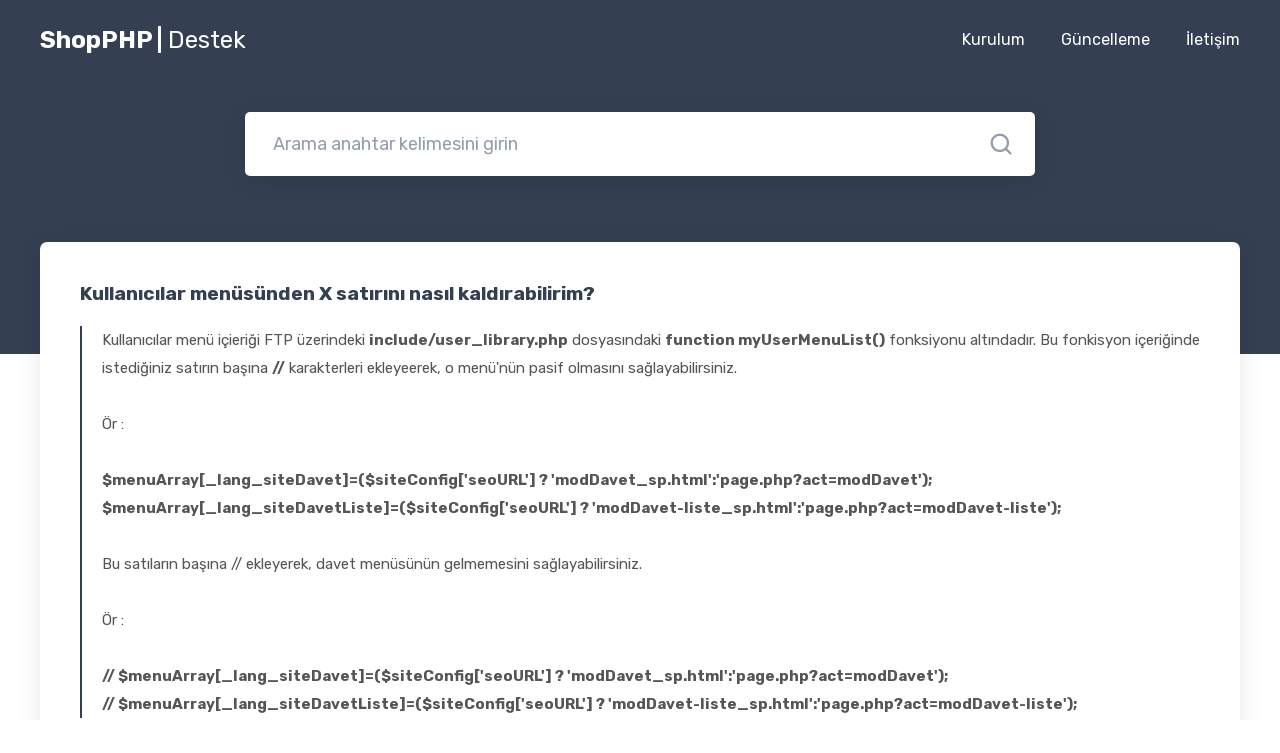

--- FILE ---
content_type: text/html; charset=UTF-8
request_url: https://yardim.shopphp.net/kullanicilar/kullanicilar-menusunden-x-satirini-nasil-kaldirabilirim-328-193
body_size: 17957
content:
<html lang="tr">

<head>
	<meta charset="UTF-8">
	<meta name="viewport" content="width=device-width, initial-scale=1.0 shrink-to-fit=no">
	<meta http-equiv="X-UA-Compatible">

	<title>Kullanıcılar menüsünden X satırını nasıl kaldırabilirim?</title>
	<base href="https://yardim.shopphp.net/" />
	<link href="https://fonts.googleapis.com/css2?family=Rubik:wght@300;400;500;600;700;800&display=swap&subset=latin,latin-ext" rel="stylesheet">
	<link rel="stylesheet" href="https://cdnjs.cloudflare.com/ajax/libs/font-awesome/6.0.0/css/all.min.css" integrity="sha512-9usAa10IRO0HhonpyAIVpjrylPvoDwiPUiKdWk5t3PyolY1cOd4DSE0Ga+ri4AuTroPR5aQvXU9xC6qOPnzFeg==" crossorigin="anonymous" referrerpolicy="no-referrer" />
	<script type="text/javascript" src="templates/support/js/jquery-1.5.min.js"></script>
	<script type="text/javascript" src="templates/support/js/site2.js?r=1688830446"></script>
	<meta name="description" content="Kullanıcılar men&uuml; i&ccedil;ieriği FTP &uuml;zerindeki include/user_library.php dosyasındaki function myUserMenuList() fonksiyonu altındadır. Bu fonkisyon i&ccedil;eriğinde istediğiniz satırın başına // karakterleri ekleyeerek, o men&uuml;&#39;n&uuml;n pasif olmasını sağlayabilirsiniz. 
  
  &Ouml;r :
  
  $menuArray[_lang_siteDavet]=($siteConfig[&#39;seoURL&#39;] ? &#39;modDavet_sp.html&#39;:&#39;page.php?act=modDavet&#39;);
$menuArray[_lang_siteDavetListe]=($siteConfig[&#39;seoURL&#39;] ? &#39;modDavet-liste_sp.html&#39;:&#39;page.php?act=modDavet-liste&#39;);

Bu satıların başına // ekleyerek, davet men&uuml;s&uuml;n&uuml;n gelmemesini sağlayabilirsiniz. 

&Ouml;r :

// $menuArray[_lang_siteDavet]=($siteConfig[&#39;seoURL&#39;] ? &#39;modDavet_sp.html&#39;:&#39;page.php?act=modDavet&#39;);
// $menuArray[_lang_siteDavetListe]=($siteConfig[&#39;seoURL&#39;] ? &#39;modDavet-liste_sp.html&#39;:&#39;page.php?act=modDavet-liste&#39;);">
	<link rel="canonical" href="https://yardim.shopphp.net/kullanicilar/kullanicilar-menusunden-x-satirini-nasil-kaldirabilirim-328-193" />
	<link rel="stylesheet" type="text/css" href="css/style2.css?r=1742977615">

	<script>
		var qst = ["Pazaryeri entegrasyonumda, X kategorisinde çok ürün var ve yüklerken timeout hatası alıyorum. Çok ürün olan kategorileri nasıl gönderebilirim?","Pazaryerlerine ait kategoriler cache i nasıl temizleyebilirim?","Çalıştığım servis, ürünlerimdeki GTIN alanını kabul etmiyor.","Kurulum için sunucumda hangi bileşenlerin kurulu olması gerekiyor?","Kredi kartı / Banka /  Sanal Pos kurulumunu nasıl yapabilirim?","Ürün eklerken nelere dikkat etmeliyim?","Sanal POS başvurusunda nelere dikkat etmem gerekiyor?","Tüm sayfalarımı https ile açılacak şekilde nasıl ayarlayabilirim?","Kargo ayarlarımı nasıl girebilirim?","XML entegrasyon nedir?","Facebook ile share yaptığımda, ürün / kategori veya marka resmi gelmiyor.","Google Customer Reviews Merchant ID nereden alabilirim?","ShopPHP hangi ödeme tiplerini destekliyor?","Sunucu (çıkış) IP mi nasıl öğrenebilirim?","Şablonumda kendi PHP kodlarımı kullanabilir miyim?","Farklı bir template klasörünü nasıl aktif edebilirim?","Ürünlerin farklı satın alma seçenekleri nasıl tanımlayabilirim?","Siteye bayi indirimi tanımlayabilir miyim?","Üyelik / Sipariş / İletişim kayıt formlarında kişiselleştirme yapabilir miyim?","Ürünleri excel ile toplu olarak düzenleyip, tekrar yükleyebilir miyim?","Siteye sadece yönetici girebilecek şekilde ayarlayabilir miyim?","Bir firma XML entegrasyonu ile benim ürünlerimi çekmek istiyor. XML servisi ile ürünlerimi nasıl iletebilirim?","Google Merchant servisine XML yüklemek için hangi URL i kullanabilirim?","Benden XML servisi isteyen firmalara, XML bilgilerini nasıl iletebilirim?","ShopPHP hangi XML entegrasyon firmalarını destekliyor?","Facebook hesabı ile siteme login olunabilir mi?","Birden fazla XML entegrasyon kullanabilir miyim?","Güncelleme sırasında hangi adımları izlemem gerekiyor?","Şablon dosyalarına nereden ulaşabilirim?","Ürünlere filtre özelliği nasıl ekleyebilirim? (Mp3/Video/Bellek Boyutu vs..)","Bayilerim giriş yapıp, kendi ürün fiyat ve stoklarını güncelleyebilir mi?","Sanal Pos kurulumunda X bölümüne ne yazılacağını bilmiyorum.","XML entegrasyon kullanabilmem için ne gerekiyor?","SMTP ayarlarına gireceğim bilgileri nereden öğrenebilirim?","Yönetim paneli > sipariş yazdırma formunda kişiselleştirme yapabilir miyim?","Siteyi yeni kurdum, nasıl başlamam gerekiyor?","Ürün resimlerine kendi firma logomu (watermark) ekleyebilir miyim?","Banka ödeme ekranı / Alışveriş & Mesafeli Satış Sözleşmesinde hangi makroları kullanabilirim?","Pazaryerlerine kar marjı nasıl tanımlayabilirim?","Ürünlere 3. bir varyasyon seçim ekleyebilir miyim?","Açılıştaki popup bannerı nereden kişiselleştirebilirim?","Üyelik / Satın Alma gibi sözleşmeleri nereden tanımlayabilirim?","Gönderilen e-posta içeriklerini kişiselleştirebilir miyim?","Pazaryerine daha önce ürünlerimi göndermiştim. Sitedeki bulunan ürünlerimi, pazaryerlerindeki ürünlerim ile eşleştirebilir miyim?","Demo olarak gelen ürün / kategori ve markaları nasıl kolayca kaldırabilirim?","Bir ödeme modülünde (Ör. Kapıda Ödeme) fiyat farkı ekleyebilir miyim?","v5 Sürüm güncellemesinden sonra cron servislerimin çalışmadığını gördüm.","Stok olmayan veya fotoğrafsız ürünlerin gösterimini kapatabilir miyim?","Ürünleri sadece belirli adetlerde satabilir miyim?","XML entegrasyonundan resimler gelmemiş gözüküyor.","Eklediğim varyasyon v5 sürümünde gözükmüyor?","OpenAI (ChatGPT) kullanarak yapay zeka ile otomatik ürün açıklaması nasıl oluşturabilirim?","Kullanıcılar menüsünden -Kredi Yükle- başlığını kaldırabilir miyim?","Ürünlerin için toplu KDV güncellemesi nasıl yapabilirim?","XML Modülünü satın aldım. Nasıl kullanabilirim?","Kart limiti yetersiz müşterilerim parçalı ödeme yapabilir mi?","Bayimden kredi kartı ile bakiye ödemesi alabilir miyim?","Kredi kartına vade oranı nasıl tanımlayabilirim?","Ürün seçeneklerine farklı resim yükleyebilir miyim?","Kullanıcılar, sistemde kullanabilecekleri rastgele bir tutarı bakiye olarak yükleyebilirler mi?","Siteyi yukledim. Fakat hicbir hata vermeden bos bir sayfa ile karsilasiyorum.","Önceki sürüme sahibim. Güncel sürüme geçince tüm bilgilerim silinecek mi?","Şablon klasöründeki dosyalar nerelerde kullanılıyor?","Şablonda adres, footer copyright vs. gibi statik kısımları nereden editleyebilirim?","Ürün ekledim fakat site içi aramada veya kategoride gözükmüyor.","Yönetim panelinde çoklu kullanıcı desteğini nasıl aktif edebilirim?","SSL desteğini nasıl aktif ederim?","Ürünlerde kar marjım nasıl hesaplanıyor?","Gönderdiğim e-posta&#39;lar SPAM klasörüne düşüyor.","Havale indirimi nasıl tanımlayabilirim?","Sunucuma FTP üzerinden JS virüsü girdi. Nasıl temizleyebilirim?","Gönderdiğim mailler / e-postalar ulaşmıyor.","Toplu işlemlerden fiyatları arttırdığımda, oran 2 defa ekleniyor.","Şablon dosyalarını X editör ile editledim. Sitede Türkçe karakter problemi oluştu.","Bir ürünü birden fazla kategoride listetebilir miyim?","Site üzerinden e-posta gönderimlerinde \"SMTP ERROR\" hatası alıyorum.","Sunucum InnoDB veritabanını desteklemiyor. MyISAM olarak nasıl yükleyebilirim?","Siteyi kurdum fakat Türkçe karakter problemi var.","Ürün gösterim şablonlarında hangi hazır makroları kullanabilirim?","Sepete eklediğim ürünlerin fiyatı 0 TL olarak gözüküyor.","SSL Kurulumu yapıldı ama sitem açılmıyor.","XML entegrasyon yapmak istediğim firma entegrason listenizde yok. Ekletebilir miyim?","ShopPHP toplu e-posta gönderimi destekliyor mu?","Yönetici şifremi unuttum. Yönetim paneline nasıl giriş yapabilirim?","Ürün ID lerini 1 den nasıl başlatabilirim?","Ürünlerin toplu olarak KDV oranlarını değiştirebilir miyim?","Eklediğim ürün resimleri yan veya ters olarak listeleniyor.","Bizimhesap sitesinde sipariş XML Servisini nasıl iletebilirim?","Linklere tıkladıgımda 404 hatası alıyorum.","Ürün gösterim şablonlarına kişisel bir field / makro ekleyebilir miyim?","SSL aktif sayfalarda Internet Explorer / Chrome güvenlik uyarısı veriyor.","Site formlarında güvenlik kodu doğrulama (captcha) çalışmıyor.","Ürün gösterim şablonlarına yazılımsal bir makro ekleyebilir miyim?","Ürün detayına, her ürüne özel bir download dosya ekleyebilir miyim?","Secure klasörünü nasıl şifreleyebilirim?","Ürün fiyatları, panele girdiğimdem farklı gözüküyor.","SSL kurdum simdi ne yapmalıyım?","SSL Kurulumu yaptım. Ana sayfa http ile açılıyor.","Sanal Pos kurulumundan sonra ödeme ekranına gelmeden page.php adresine yönlenip boş bir sayfa geliyor.","Entegrasyon yaptığın firmada bazı ürün resimler/fiyatları/stok bilgileri gozukmuyor.","Ürün tanıtım e-postalarını hazırlamanın kolay bir yolu var mı?","Ürünlerde toplu fiyat güncellemesi yapabilir miyim?","Ürünlerin excel çıktılarını alamıyorum.","Nanopixel özelliğini nasıl aktif edebilirim?","Ürün detaylarındaki zoom efektini nasıl kaldırabilirim?","Siteye sadece yönetici tarafından onaylanan kullanıcılar giriş yapabilir mi?","Kargo API entegrasyonu nedir? Girişini nasıl yapabilirim?","Canlı Destek Modülü satın aldım. Nasıl kurulum yapabilirim?","Listenen ürün sayılarını (ana sayfa, iç sayfa ve liste ürünler) nereden set edebilirim?","Şablonumdaki Slider a nereden resim yükleyebilirim?","Farklı bir şablona nasıl geçiş yapabilirim?","Ürün detay sayfasındaki, zoom boyutunu nereden kişiselleştirebilirim?","Ürün excel çıktılarında X sütunu excel çıktımda gözükmüyor.","SSL Kurmak için ne yapmam gerekiyor?","Sunucum e-posta gönderimlerinde kimlik doğrulaması kullanıyor. Bunu nasıl aktif edebilirim?","Şablonumda döviz için Dolar yazıyor. Bunu USD veya $ olarak gösterebilir miyiz?","Pazaryeri modülümde ürün fiyat ve stoklarım otomatik güncellenmiyor.","Kullanıcılar menüsünden X satırını nasıl kaldırabilirim?","Şablonumdaki slider için upload etmem gereken resim ölçüsü kaçtır?","Güncelleme adımlarından SQL sorgusu adımında, hata alıyorum.","SEO Link paneli ne içindir ve nasıl kullanabilirim?","Güncelleme / Destek talebi için serial numaramı nereden bulabilirim?","Yazılım altyapısından gelen bir yazıyı nasıl değiştirebilirim?","Kategorilerin üzerine veya altına, makale / HTML İçerik / Resim nereden ekleyebilirim?","Hediye paketi seçeneğini ücretli hale getirebilir miyim?","Sunucuda kullanılmayan dosyaları nasıl temizlerim?","Para birimlerini kişiselleştirebilir miyim?","Yönetim paneline giriş yapmak istediğimde, hiçbir işlem olmadan aynı ekranda kalıyor.","Listeleme ve ürün gösterim şablonlarında bir kısmı  (stok olup olmaması gibi) yazılımsal olarak bir koşula bağlayabilir miyim?","Upload ettiğim excel değişiklikleri yansımadı.","Sunucu dosya upload limitim düşük. Nasıl yükseltebilirim?","Ürün düzenlerken, düzenlediğim ürün liste sayfasını kaybetmemem mümkün mü?","Turkpos ödemelerinde, X taksit seçildiğinde \"Toplam tutara eklenen komisyon hatalı.\" hatası alıyorum.","Sitedeki X bir URL i otomatik olarak Y URL e nasıl yönlendirebilirim?","Sitemde ana sayfadaki vitrin resimlerini nereden değiştirebilirim?","Bayilere hem indirim hem de farklı fiyat tanımlayabilir miyim?","Arama sonuçları kısmından Çok Arananlar kısmını nasıl kaldırabilirim?","Pazaryeri modülümde gelen siparişler panelime düşmüyor.","Ürün detay sayfama tıkladığımda \"İlgili ürün bulunamadı veya satışa kapalı. Lütfen daha sonra tekrar deneyin.\" hatasını alıyorum.","Desi hesaplama yöntemine göre kargo ücretlerini girdim ama ürünü sepete eklediğimde kargo ücreti gelmiyor.","Pazaryeri modülümde kargo teslim süresi neye göre belirleniyor?","Kullanıcıları toplu olarak excel ile düzenleyip, yeni kullanıcıları ekleyebilir miyim?","Ürün filtre girişlerini toplu olarak yapabilir miyim?","Ürün varyasyon seçim sıralamasını nasıl değiştirebilirim?","Siparişlerde yöneticiye 2 defa mail geliyor.","Ürün fiyatlarını döviz cinsinden girip, TL olarak alışveriş yaptırabilir miyim?","Ürün resmini değiştirdim, ama sitede eski resim gözükmeye devam ediyor.","Döviz bilgilerini kendim günelleyebilir miyim?","İki ShopPHP sitesi arasında, aynı ürünlerin anlık stok eşleştirmesini yapabilir miyim?","İletişim formuna, adres gibi bilgileri girebilir miyim?","Sunucu log dosyamda The encoded file home...all.php is not permissioned for (IP Adresi) hatası alıyorum.","Ürün listelemelerinde stok veya resim olmayan ürünleri gizleyebilir miyim?","Facebook Pixel entegrasyonunu nasıl yapabilirim?","N11 güncelleme sırasında Couldnt load from https://api.n11.com/ws/ProductService.wsdl hatasını alıyorum.","Cron adresini, sürekli çalışması için sunucuma nasıl ekleyebilirim?","Pazaryeri ayarları sayfasından -Otomatik Fiyat Ekleme Oranı- girmeme rağmen yansımadı.","Sepet kargo tutarı hesaplanmıyor, onun yerine Alıcı Öder yazıyor.","Merkez bankası döviz kuruna marj ekleyebilir miyim?","BirFatura sitesinde sipariş XML Servisini nasıl iletebilirim?","Ürün fiyatı güncellememe rağmen eski fiyattan bir sipariş geldi. Buna nasıl engel olabiliriim?","Sanal pos entegrasyonumda -Bölüm Bilgisi Uyumsuzluğu- hatası alıyorum.","EST tabanlı bankam yeni hash sistemine geçmemi talep etti. Nasıl geçebilirim?","Sana pos entegrasyonumda Invalid URL hatası geliyor.","Site açılırken max_user_connections hatası alıyorum.","Ürünü satın alma adımında DNS error hatası ile karşılaşıyorum.","Urun / Marka / Kampanya / Banner resmi upload edemiyorum ve hata alıyorum.","Yapı Kredi Sanal Posumdan ödeme almaya çalıştığımda MID,TID,IP hatası alıyorum.","Her sunucuda XML entegrasyon kullanılabilir mi?","Ürün stok takibi nasıl işliyor?","Site üzerinden gönderimi yapılan e-postaları nereden takip edebilirim?","Yapı Kredi 3D Sanal Posumu test aşamasında nasıl kullanabilirim?","Ürün resim boyutlarını nereden değiştirebilirim?","Ürün liste şablonlarında yeni ürün/indirimde/ücretsiz kargo gibi seçimleri resim ile belirtebilir miyim?","Ürün detay şablonunda ürün adeti seçtirebilir miyim?","Ürün detay ekranında ürünün üzerine gelince büyüteç ile detaylarını göserebilir miyim?","Sanal Posumda (Isyeri Kullanim Tipi Desteklenmiyor) hatası alıyorum.","Ürün detay şablonunda taksit seçeneklerini gösterebilir miyim?","Ürün detay şablonunda çiçek siparişi için şehir, semt, tarih ve saat seçtirebilir miyim?","Ürün detay şablonunda ürün tipini seçtirebilir miyim?","Ürün fiyatlarını TL olarak ve/veya KDV Dahil/KDV Hariç olarak göstermek istiyorum.","Gönderdiğim E-Postalarda shopphp yazılarını nereden değiştirebilirim?","Arena Paynet Sanal Pos desteğini kullanamıyorum.","IP Adresim tanımlı olduğu halde XML güncellemesi yapamıyorum / Resimleri download edemiyorum. Log dosyasında connection reset by peer hatası alıyorum.","Tek ürün satış sistemini nasıl aktif edebilirim?","Pazaryeri entegrasyonunda X Spec gelmesi gerekirken, gelmedi.","Kategorilerde ürün sıralaması sorgusunu değiştirebilir miyim?","XML entegrasyonu hata veriyor ve /secure/bayiXML klasörüne download edilen dosya 0 byte gözüküyor.","Paypal ödemelerininde kullanıcı seçmesine gerek kalmadan otomatil siteme dönmesini nasıl sağlayabilirim?","Windows sunucudan Linux sunucuya geçtim. Veri tabanı hatası alıyorum.","E-Postalarımı oluşturan genel şablon dosyası nerededir?","Grupanya / Grupfoni üzerinden ürün satışım var. İlgili modülü nasıl aktif ederim?","Sitede yaptığım değişiklikler hemen yansımıyor ve cache den geliyor. Hemen yanısmasını sağlayabilir miyim?","X Firmadan aldığım bayilikten gelen x veri, firmanın sitesinden farklı.","Grup (Kupon) satış sistemini nasıl aktif edebilirim?","Ürün stok tükendiğini bilgilendirmek için nasıl bir makro kullanabilirim?","X Şablonda resimler Chrome tarayıcıda gözükmüyor.","Şablonumda ürün detayına video gösterimi nasıl ekleyebilirim?","Tüm kredi kartlarından tek çekim nasıl alabilirim?","Ödeme sırasında Hata Kodu 92 alıyorum.","Filtre listesindeki fiyat aralığını nereden tanımlayabilirim?","PC Toplama Sihirbazını nasıl kullanabilirim?","Ürünlere farklı bir birim tanımlayabilir miyiz?","Kuveyt Türk Sanal Pos kurulumu sırasında \"Technical Exception\" hatası alıyorum.","Eski kullandığım yazılımdaki ürün / kategori / makale URLlerini ShopPHP de kullanabilir miyim?","Panelde X bir kısmı submit ettiğimde, sunucudan 403 forbidden hatası alıyorum.","XML çıktım doğru olmasına rağmen, tarayıcımda XML ağacı gibi gözükmüyor.","Excel çıktım doğru olmasına rağmen, excel garip kodlarla tarayıcı ekranımda kalıyor ve download edemiyorum.","Kategori listelemesinin üst veya alt tarafında bir açıklama girebilir miyim?","Ürün detay panelinde varyasyon seçim tipini (Liste / Form) değiştirebilir miyim? ","Herhangi bir kullanıcıya artı veya eksi bakiye tanımlayabilir miyim?","Pazaryerlerine entegrasyon sonrası yeni ürünlerim otomatik olarak eklenir mi?","Son ödeme ekranı onayından sonra ekran çok uzun süre bekliyor ve bazen hataya düşüyor.","Sunucu / IP değişimin sonrası XML adresin çalışmamaya başladı.","Soldaki filtre seçeneklerine, fiyat filtresi de ekleyebilir miyim?","Ürün varyasyonlarını solda filtre ile seçtirebilir miyim?","Ürün fiyatlarımdaki kuruş hanesini yuvarlayabilir miyim?","Ürünlere adet (paket) sayısına göre farklı fiyat verebilir miyim?","Trendyolda zaten ürünlerin kayıtlı. Ürünleri gönderdiğimde iki defa eklenir mi?","Yurtiçi / MNG / Sürat kargo entegrasyonda, takip URL otomatik gitmiyor.","Güncel sürümde, üye ile giriş yapılınca sipariş notu alanı çıkmıyor.","Promosyon kodu ekledim, fakat aktif olmuyor.","Sanal pos entegrasyonunu yaptım. Test ettiğimde hatalı güvenlik kodu / hash hatası alıyorum.","Iyzico ile test yaptığımda, email hatalı format ile gönderilmiştir uyarısını alıyorum.","Kapıda ödeme seçiminde SMS ile onay alabilir miyim?","Ödeme modüllerindeki custom ve auto form arasındaki fark nedir?","Üye olmayan veya bir gruba atanmamış kullanıcıları toplu olarak bir gruba atayabilir miyim?","Ürün yönetimindeki varsayılan KDV oranını nereden değiştirebilirim?","Ürün linkine tıkladığımda farklı bir detay sayfası geliyor.","Pazaryerinden gelen siparişim paneline düşmedi.","Bayilerim ShopPHP XML çıktısında kendi fiyatlarını görebilir mi?","XML verilerinde stoğu olmayan ürünler pasif olarak siteme ekleniyor. Sitemde bu halde listelenmesini sağlayabilir miyim?","Grup (Kupon) şablonu dışında kupon satışı yapabilir miyim?","Yönetim panelini olulturan şablon dosyası nerededir?","XML güncellemesi çalışmadı. Olası hatalar nedir?","Private Shopping desteğini nasıl aktif edebilirim?","Sunucu (dosya ve veritabanı) taşıdım. Yeni sunucumda sitem çalışmadı.","Yönetim paneli klasör adını değiştirebilir miyim?","Logomu nereye upload etmem gerekiyor?","Kurulum sonrası sitemde ürün resimleri gözükmüyor.","E-Posta şablonlarında, kendi eklediğim bir PHP fonksiyonu çağırabilir miyim?","Sepet kısmındaki, ürün listelemelerdeki KDV kısmını kaldırabilir miyim?","En az işlemci / ram kullanımı için hangi resim resize modülünü seçmeliyim?","Site içerisindeki genel update.php ne kadar sürede bir çalışır?","Sipariş kısmında X ile ait Y içlesi yok. Nasıl ekleyebilirim?","Kullanıcı puan sistemi nasıl çalışıyor?","Sipariş sırasında ülke seçtirebilir miyim?","Başka bir ShopPHP sitesinden kendi siteme ürünleri nasıl çekebilirim?","ShopPHP XML çıktım, XML servisi aktif olduğu halde boş geliyor.","Cimri/Ucuzu gibi firmalar XML Çıktım boş gözüküyor.","İletişim mesajlarında hızlı cevap tanımlayabilir miyim?","Sitede doesnt have a default value hatası alıyorum.","Sipariş toplamına seçime göre ek bir tutar/oran nasıl ekleyebilirim?","Kategorilere özel kar marjı tanımlayabilir miyim?","Ürünlerimi toplu olarak N11 e yükleyebilir miyim?","Siteyi farklı bir sunucuya nasıl taşıyabilirim?","Şablonuma yönetim panelinden reklam nasıl ekleyebilirim?","Farklı firmalardan gelen, aynı kategoriye ait ürünleri nasıl birleştirebilirim?","Kurduğum Sanal Pos ile vade oranlarını görüntüleyemiyorum.","Aracı pos firması için her bankaya farklı vade oranı nasıl tanımlayabilirim?","Botların otomatik form submit edip, boş / fake e-posta göndermelerini nasıl engelleyebilirim?","Tab menü tarzı ödeme seçim listelemede, girdiğim bankalar listelenmiyor.","Kullanıcı kayıt formundan e-posta yerine farklı bir kullanıcı adı kaydettirebilir miyim?","Bazı kategorilerde taksit sınırlaması yapabilir miyim?","Denizbank&#39;tan bana yeni sitem güncelleme bilgisi verdi. Nasıl kurulum yapabilirim?","XML Entegrasyon sırasında error| Internal Server Error | [object] hatası alıyorum.","Farklı bir siteye, özel formatta bir XML çıktısı verebilir miyim?","N11 de bazı ürünler, XML servisimde gözükmüyor.","Sitenin X bölümüne girdiğinde .... table is crashed hatası alıyorum.","Ödemenelerde 3D Islemi basarisiz! Dönüş Kodu : HASH Uyuşmazlığı alıyorum.","Sanal POS ödemesi tamamlanınca gelecek olan, ödeme onaylanmıştır yazısını nereden tanımlayabilirim?","Fatura modülünü satın aldım. Kullandığım fatura yatay. Nasıl makroları yerleştirebilirim?","Sitemde, döviz güncelleme aktif olmasına rağmen, döviz bilgilerim güncellenmiyor.","Whatsapp SMS entegrasyonu satın aldım. Nasıl kullanabilirim?","Yazılım Iyzico v3 altyapısını destekliyor mu?","Ürün siparişlerinde kullanıcılardan, ek bilgi (resim, yazı) talep edebilir miyiz?","XML Çıktı servisimi, sadece bazı IP ler ile kısıtlayabilir miyim?","Iyzico taksit girişini nasıl yapabilirim?","Bankamatik(Debit) kartlar ile sanal pos üzerinden işlem gerçekleştirilebilir mi?","Yandex / Google hesabım üzerinden mail gönderebilir miyim?","Ürünlerde, ülkelere göre farklı KDV oranı tanımlayabilir miyim?","Sipariş esnasında kargo seçimi gelmiyor.","Siteye girdiğimde Access denied for user &#39;XXX_user&#39;@&#39;localhost&#39; hatası alıyorum.","Eklediğim sanal pos, ödeme sırasında listelenmiyor.","Yönetim panelinde X Listeleme ekranında, listeleme gelmiyor ve içerisinde HTML kodları olan bir hata mesajı geliyor.","Ürün listeleme şablonlarında, ürün detay linki dışında hızlı bir detay görünümü açtırabilir miyim?","Ürün gösterim ekranında varyasyon gibi benzer ürünleri listeleyip, link verebilir miyim?","Siparişlerde, kurye seçimi nasıl ekleyebilirim?","Bir ödeme modülünde (Ör. Kapıda Ödeme) belirli tutar üzerine alınan farklı iptal edebilir miyim?","Eklediğim filtre, filtre daraltın bölümünde gözükmüyor.","Üye kaydı sırasında \"Bu kullanıcı adı daha önce alınmış. Lütfen farklı bir kullanıcı adı girin.\" hatası alıyorum.","N11 ürünleri yüklerken, zorunlu alanları doldurun hatası alıyorum.","N11 API Entegrasyonunda, aynı gün kargo nasıl set edebilirim?","Yurtiçi kargo entegrasyonda, sunucu bağlantı hatası alıyorum.","Bir sipariş kaydını nereye taşıdığımı bulamıyorum. Tüm siparişleri nasıl listeleyebilirim?","PayTR entegrasyonunda  (get-token): user_address hatası alıyorum.","Çiçek sepetine ürün nasıl gönderebilirim?","Ürünlere etiket girebilir miyim?","Girdiğim aracı pos firmasının farklı banklara ait taksit seçeneklerini eklemek istiyorum. Yeni banka seçimi gerektirmeden ekleyebilir miyim?","Sistem yedeğini nasıl alabilirim?","PayTR entegrasyonunda siparişim PayTR panelinde Devam Ediyor aşamasında bekliyor.","Google da eski URL adreslerim duruyor. Onları nasıl silebilirim?","Çok yüksek sayıda varyasyon girişi olan ürünlerde, ürün kayıt sonrası ana ürün bilgileri siliniyor.","PayTR entegrasyonunda taksit bilgilerini otomatik olarak ürün detayda gösterebilir miyim?","Sepet kısmında KDV kısmı hatalı hesaplanıyor.","404 sayfalarını bir içerik sayfasına yönlendirebilir miyim?","Üyelik / Satın Alma gibi sözleşmelerin örneğini nerede bulabilirim?","Google sitemap dosyamı almak istediğimde, pasif uyarısı alıyorum.","Ürün varyasyonlarını excel ile çıktı alıp, yükleyebilir miyim?","Vakıfbank posu test ettiğimde -İşlem İsteğini Sanal Posa gönderiniz.- hatası alıyorum.","N11 API Entegrasyonunda -productDescription minimum 0 maksimum 150 karakter olmalı- hatası alıyorum.","Google Merchant servisimde -Değeri [fiyat] doğrulamak için yeterli bilgi yok- hatası alıyorum.","Barkodu olmayan ürünlere, toplu olarak rastgele barkod ekleyebilir miyim?","Pazaryerlerine eklediğim kar / kargo farkı / fiyat farkı eklenmiyor.","Panelde herhangi bir listelemeye girince PARSE ERROR / Forbidden  hatasını alıyorum.","XML entegrasyonunda gelen ürünleri, daha önce açmış olduğum farklı bir kategoriye çekilmesini sağlayabilir miyim?","Canlı istatistikleri nereden aktif edebilirim?","Trendyolda Renk seçimi boş geliyor. Nasıl ekleyebilirim?","Kullanıcıların önceki siparişlerim paneline iptal veya iade kısımları boş geliyor.","XML / API entegrasyon sırasında bazı kategori / ürünlerin gitmemesini sağlayabilir miyim?","Kargo API entegrasyonunda, kargo takip sırasında kargo işlemi yapılmamış gözüküyor.","Kitap satış sitem var. Girdiğim tüm ürünlerdeki KDV oranını sıfırlayabilir miym?","Trendyol entegrasyonunda ürün gönderirken authorization failed bilgisi alıyorum.","iyzico ile Webhook kontrol desteğimi kullanabilir miyim?","Hepsiburada entegrasyonunda cron çalıştığı halde ürünün karşı tarafta güncellenmiyor.","PayTR  / Iyzico posumu test ederken x alan gönderilmedi hatası alıyorum.","ShopPHP sitesinden çektiğim ürünlerde, ürün kodu gelmemiş. Nasıl çekebilirim?","Ürün fiyatlarını gizleyebilir miyim?","Form güvenlik kodu kısmında -Site Anahtarı Geçersiz- uyarısı alıyorum.","E-Posta ve SMS ler gerçek zamanlı gönderilebilir mi?","ShopPHP servisi ile ürünleri çekerken sayfalama / limit verebilir miyim?","X Siteden aldığım Canlı Destek hizmetini sitemde kullanabilir miyim?","Eklediğim varyant ürün detay sayfasında gözükmüyor.","Herhangi bir ödeme / banka kurulumuna indirim veya fark verebilir miyim?","Site resimlerimi toplu olarak webp formatına çevirebilir miyim?","PayTR entegrasyonumda taksiti nasıl kapatabilirim?","Footerda gözüken ShopPHP yazısını kaldırabilir miyim?","N11 entegrasyonumda \"category alanı geçersizdir\" uyarısı alıyorum.","N11 entegrasyonumda \"invalid shipmentTemplate\" uyarısı alıyorum.","N11 de \"Kategori Çekilemedi\" hatası alıyorum. ","N11 entegrasyonumda \"Zorunlu olan özellikleri ürün özellikleri kısmında ve/veya sku özellikleri kısmında girmeniz gerekmektedir\" uyarısı alıyorum.","N11 API Entegrasyonunda \"GTIN Kataloğumuzda bulunmamaktadır\" hatası alıyorum.","N11 API Entegrasyonunda \"attribute name geçersizdir\" hatası alıyorum.","Eklediğim kategoriler şablonumda listelenmiyor.","Flash kampanya banner&#39;ında upload ettiğim resimler gözükmüyor.","XML entegrasyon sağlayan firmam IP kontrolu yapıyor. Sunucu çıkış IP&#39;mi nasıl kontrol edebilirim?","Şablonuma anket nasıl ekleyebilirim?","Flash kampanya bölümünde upload ettiğim resimler sığmıyor.","XML verilerin sunucuma ulaşıp ulaşmadığını nasıl kontrol edebilirim?","Hangi entegrasyonlar için paylaşımlı sunucular uygun değildir?","Sanal Post ödemesi sırasında, banka Insufficent Permissions hatası veriyor.","XML / API Entegrasyonumda X kategorisi / ürünü aktif olmasına rağmen gitmiyor.","Facebook reklam için Product XML servis URL ini nasıl verebilirim?","Flash Kampanya (web 20/office) bölümündeki şeffaf infoline kaldırılabilir mi?","Kampanya vitrin ayarlarım siteye yansımıyor.","Şablonuma yönetim panelinden banner nasil eklerim?","ShopPHP XML Çıktısında, sadece belirli kategori / markaları gönderebilir miyim?","Bir XML entegrasyona ait tüm ürünleri ve kategorileri nasıl silebilirim?","SSL Kurdum ve IP adresim değişti. Beyaz ekran geliyor.","Ürünleri sepete, URL değişmeden AJAX ile ekletebilir miyim?","Kendi oluşturduğum şablonda, varyasyon seçilmlerinde otomatik ana fiyat güncellemesi yapabilir miyim?","Tüm ürünleri/kategorileri/markaları kolayca nasıl silebilirim?","Sitemin daha hızlı çalışmasını nasıl sağlayabilirim?","ShopPHP standart XML çıktımda, fiyatlar farklı gözüküyor.","Eklediğim Watermark resmi, ürünlerin üzerinden gözükmüyor.","Ürünlerin gösterim sırasını nasıl düzenleyebilirim?","Yönetici panelindeki kullanıcı şifrelerini açık olarak görebilir miyim?","Trendyolda Marka Seçmediğim hatası alıyorum.","Trendyolda ürün eklerken nelere dikkat etmeliyim?","Google Merchant servisimde kategori seçimini nasıl yapabilirim?","Trendyolda ürün gönderirken tek varyasyon seçebiliyorum.","Facebook Pixel entegrasyonunda \"this pixel do not match any catalog associated to the pixel\" hatası alıyorum.","XML / API Güncelleme sırasında \"MySQL server has gone away\" hatası alıyorum.","Fatura modülünde şahsa değil firmaya kesilirse, \"Fatura Ad Soyad\"  veya \"Fatura Firma Ünvanı\" ayrımını nasıl yapabilirim?","Ürün / Kategori sayfa başlıklarını / Meta Description kısmını nasıl makro ile kişiselleştirebilirim?","ShopPHP de CDN desteği var mı?","Trendyol a ürün varyasyonlarımı gönderemiyorum.","Pazaryeri cron çalıştırdığımda gönderilecek ürün 0 geliyor. Baştan tüm ürünleri nasıl güncelletebilirim?","Yazılımsal olarak admin sepet kısmına, ürüne ait ek bilgiler ekleyebilir miyim?","Yazılımda SMS gönderim desteği var mı?","N11 API Entegrasyonunda \"Bu ürün için öncelikle Seller Office ekranından dönüştürme işlemi yapılması gerekmektedir.\" hatası alıyorum.","Google XML çıktısını yüklediğimde googe_product_category hatası alıyorum.","XML entegrasyonda bir ürün güncellenmesini nasıl engelleyebilirim?","Bir ürüne tıkladığımda, başka bir ürün URL detay ekranı geliyor.","XML entegrasyonunda, firma tarafından resim değiştirilmiş olmasına rağmen benim sitedeki resim değişmedi.","Hepsiburada entegrasyonunda Too Many Requests hatası alıyorum.","XML çıktılar servisinden sadece X kategoriye / markaya ait çıktı alabilir miyiz?","Varyasyon stokları ile ürün stoklarını eşitleyebilir miyim?","Önceki siparişlerim panelinde, kullanıcının siparişi değiştirme talebi şartları nedir?","N11 güncelleme sırasında Resource Not Found ! hatasını alıyorum.","Hepsiburada entegrasyonunda hbrapor doesn t exist hatası alıyorum.","Ürün listelemelerinde, bir ürüne tıkladığımda ürün detayı yeni pencerede açılıyor.","Efatura kesmek için hangi servisi kullanabilirim?","Google Merchant servisindeki ürün sayısı, sitemdekinden farklı. Neden olabilir?","Mailing yaptığımda giden ürün şablon dosyasını nereden kişiselleştirebilirim?","Eklediğim makaleleri şablonumda nasıl listeletebilirim?","Eklediğim haberleri şablonumda nasıl listeletebilirim?","Cronjob servisi ile X sürede bir XML servislerimi çalıştırabilir miyim?","Mobil şablonuma kendi logomu yükleyebilir miyim?","Mobile şablonda farklı vitrin resimleri geliyor.","SMS Entegrasyonumu tamamladım. E-Posta ile birlikte SMS gönderilmesi için ne yapmam gerekiyor?","Yazılıma kendim bir form hazırlayıp ekleyebilir miyim? ","Ürün yönetiminde, gelen listeleme ekranında X sütununa da ekleyebilir miyim?","Ürünlerimi toplu olarak HepsiBurada sitesine yükleyebilir miyim?","Yurtiçi kargo entegrasyonu sırasında, verileri Yurtiçi API servisine iletemiyorum.","Hepsiburada Excel çıktısını kategoriye özel alabilir miyim?","Resimlerime watermark ekledim. Orijinal hallerine ulaşımı nasıl engelleyebilirim?","Yönetim panelindeki menülerde, sütun genişliklerini kişiselleştirebilir miyim?","Tek ürün / Grupsatış şablonunu kullanıyorum. Facebook, twitter bağlantılarını nereden düzenleyebilir / kaldırabilirim?","Amazon sitesine ürünlerimi nasıl yükleyebilirim?","Google Sitemap dosyamı nasıl aktif edebilirim?","Site ürün sayım çoğaldı. Google sitemap XML dosyaasını bölebilir miyim?"]	</script>
</head>

<body class="home-template">
	<div class="site-wrap">
		<header class="site-header inside-header">
			<div class="container flex header-inner">
				<div class="logo">
					<a href="./index.php" class="logo-text"><!--<span class="fa fa-life-ring"></span>--> ShopPHP | <span style="font-weight:normal">Destek</span></a>
				</div>
				<div class="header-right flex">
					<nav class="nav-wrap">
						<ul class="nav-list">


							<li class="nav-item member-link">
								<a href="./kurulum">Kurulum</a>
							</li>
							<li class="nav-item member-link">
								<a href="./guncelleme">Güncelleme</a>
							</li>
							<li class="nav-item member-link">
								<a target="_blank" href="https://www.shopphp.net/iletisim/iletisim-bilgileri">İletişim</a>
							</li>
							<!--
							<li class="nav-item member-link">
								<a target="_blank" href="https://www.shopphp.net/">ShopPHP</a>
							</li>-->

						</ul>
					</nav>
				</div>
				<div class="menu-icon" id="menu-toggle" onclick="$('#mobile-nav').slideToggle('fast');">
					<span class="line"></span>
					<span class="line"></span>
					<span class="line"></span>
				</div>
			</div>
			<div class="mobile-nav-wrap" id="mobile-nav">
				<nav class="nav-wrap">
					<ul class="nav-list">
						<li class="nav-item member-link">
							<a href="page.php?act=kurulum">Kurulum</a>
						</li>
						<li class="nav-item member-link">
							<a href="page.php?act=guncelleme">Güncelleme</a>
						</li>
						<li class="nav-item member-link">
							<a href="https://www.shopphp.net/iletisim">İletişim</a>
						</li>
						<li class="nav-item member-link">
							<a class="nav-btn" href="https://www.shopphp.net/">ShopPHP Site</a>
						</li>
					</ul>
				</nav>
			</div>
			<div class="backdrop" id="backdrop"></div>
			<div class="hero-home">
				<div class="container">
					<div class="row">
						<div class="col-md-8 offset-md-2">
							<h1 class="hero-title text-center">Hızlı Arama</h1>
							<div class="form-wrap">
								<form class="hero-search js-search-form" autocomplete="off" id="submitme" action="/">
									<div class="input-wrap">
										<input type="text" name="helpIn" class="hero-search-input js-search-input large" id="search-bar" placeholder="Arama anahtar kelimesini girin">
										<svg xmlns="http://www.w3.org/2000/svg" viewBox="0 0 24 24">
											<path d="M20.71 19.29l-3.4-3.39A7.92 7.92 0 0 0 19 11a8 8 0 1 0-8 8 7.92 7.92 0 0 0 4.9-1.69l3.39 3.4a1 1 0 0 0 1.42 0 1 1 0 0 0 0-1.42zM5 11a6 6 0 1 1 6 6 6 6 0 0 1-6-6z"></path>
										</svg>
									</div>
								</form>
							</div>

						</div>
						
					</div>
									</div>
			</div>
		</header>
		<div class="main">


			<style>

			</style>


									<section class="section-topic view-question">
							<div class="container">
								<div class="row">
									<div class="width-100 js-cards abc">
				<div class="topic-card has-image">
					<div class="card-content">
						<h2 class="h3 topic-name qst"><span class="fa fa-circle-question"></span><svg xmlns="http://www.w3.org/2000/svg" viewBox="0 0 24 24" style="display:none">
						<path d="M15 16H9a1 1 0 0 0 0 2h6a1 1 0 0 0 0-2z"></path>
						<path d="M9 14h3a1 1 0 0 0 0-2H9a1 1 0 0 0 0 2z"></path>
						<path d="M19.74 8.33l-5.44-6a1 1 0 0 0-.74-.33h-7A2.53 2.53 0 0 0 4 4.5v15A2.53 2.53 0 0 0 6.56 22h10.88A2.53 2.53 0 0 0 20 19.5V9a1 1 0 0 0-.26-.67zM14 5l2.74 3h-2a.79.79 0 0 1-.74-.85zm3.44 15H6.56a.53.53 0 0 1-.56-.5v-15a.53.53 0 0 1 .56-.5H12v3.15A2.79 2.79 0 0 0 14.71 10H18v9.5a.53.53 0 0 1-.56.5z"></path>
					</svg>Kullanıcılar menüsünden X satırını nasıl kaldırabilirim?</h2>
						<div class="topic-description answer">
							<p>Kullanıcılar men&uuml; i&ccedil;ieriği FTP &uuml;zerindeki <strong>include/user_library.php</strong> dosyasındaki <strong>function myUserMenuList()</strong> fonksiyonu altındadır. Bu fonkisyon i&ccedil;eriğinde istediğiniz satırın başına <strong>//</strong> karakterleri ekleyeerek, o men&uuml;&#39;n&uuml;n pasif olmasını sağlayabilirsiniz. <br>
  <br>
  &Ouml;r :<br>
  <br>
  <strong>$menuArray[_lang_siteDavet]=($siteConfig[&#39;seoURL&#39;] ? &#39;modDavet_sp.html&#39;:&#39;page.php?act=modDavet&#39;);<br>
$menuArray[_lang_siteDavetListe]=($siteConfig[&#39;seoURL&#39;] ? &#39;modDavet-liste_sp.html&#39;:&#39;page.php?act=modDavet-liste&#39;);</strong><br>
<br>
Bu satıların başına // ekleyerek, davet men&uuml;s&uuml;n&uuml;n gelmemesini sağlayabilirsiniz. <br>
<br>
&Ouml;r :<br>
<br>
<strong>// $menuArray[_lang_siteDavet]=($siteConfig[&#39;seoURL&#39;] ? &#39;modDavet_sp.html&#39;:&#39;page.php?act=modDavet&#39;);<br>
// $menuArray[_lang_siteDavetListe]=($siteConfig[&#39;seoURL&#39;] ? &#39;modDavet-liste_sp.html&#39;:&#39;page.php?act=modDavet-liste&#39;);</strong><br>
</p>

						</div>
					</div>
				</div>
			</div>								</div>
							</div>
						</section>
										<section class="">
						<div class="container">
							<div class="row">
								<div class="width-100 js-cards abc">
				<div class="topic-card has-image">
					<div class="featured-image-wrap fa fa-users"></div>
					<div class="card-content">
						<h2 class="h3 topic-name"><a href="kullanici-yonetimi-328">Kullanıcı Yönetimi</a></h2>
						<p class="topic-description">
							Kullanıcı Yönetimi kategorisinde bulunan diğer sıkça sorulan sorular.
						</p>
						<ul class="topic-post-list">
							<li><svg xmlns="http://www.w3.org/2000/svg" viewBox="0 0 24 24">
        <path d="M15 16H9a1 1 0 0 0 0 2h6a1 1 0 0 0 0-2z"></path>
        <path d="M9 14h3a1 1 0 0 0 0-2H9a1 1 0 0 0 0 2z"></path>
        <path d="M19.74 8.33l-5.44-6a1 1 0 0 0-.74-.33h-7A2.53 2.53 0 0 0 4 4.5v15A2.53 2.53 0 0 0 6.56 22h10.88A2.53 2.53 0 0 0 20 19.5V9a1 1 0 0 0-.26-.67zM14 5l2.74 3h-2a.79.79 0 0 1-.74-.85zm3.44 15H6.56a.53.53 0 0 1-.56-.5v-15a.53.53 0 0 1 .56-.5H12v3.15A2.79 2.79 0 0 0 14.71 10H18v9.5a.53.53 0 0 1-.56.5z"></path>
    </svg><a href="kullanicilar/siteye-bayi-indirimi-tanimlayabilir-miyim-328-37">Siteye bayi indirimi tanımlayabilir miyim?</a></li>
<li><svg xmlns="http://www.w3.org/2000/svg" viewBox="0 0 24 24">
        <path d="M15 16H9a1 1 0 0 0 0 2h6a1 1 0 0 0 0-2z"></path>
        <path d="M9 14h3a1 1 0 0 0 0-2H9a1 1 0 0 0 0 2z"></path>
        <path d="M19.74 8.33l-5.44-6a1 1 0 0 0-.74-.33h-7A2.53 2.53 0 0 0 4 4.5v15A2.53 2.53 0 0 0 6.56 22h10.88A2.53 2.53 0 0 0 20 19.5V9a1 1 0 0 0-.26-.67zM14 5l2.74 3h-2a.79.79 0 0 1-.74-.85zm3.44 15H6.56a.53.53 0 0 1-.56-.5v-15a.53.53 0 0 1 .56-.5H12v3.15A2.79 2.79 0 0 0 14.71 10H18v9.5a.53.53 0 0 1-.56.5z"></path>
    </svg><a href="kullanicilar/bayilerim-giris-yapip-kendi-urun-fiyat-ve-stoklarini-guncelleyebilir-mi-328-38">Bayilerim giriş yapıp, kendi ürün fiyat ve stoklarını güncelleyebilir mi?</a></li>
<li><svg xmlns="http://www.w3.org/2000/svg" viewBox="0 0 24 24">
        <path d="M15 16H9a1 1 0 0 0 0 2h6a1 1 0 0 0 0-2z"></path>
        <path d="M9 14h3a1 1 0 0 0 0-2H9a1 1 0 0 0 0 2z"></path>
        <path d="M19.74 8.33l-5.44-6a1 1 0 0 0-.74-.33h-7A2.53 2.53 0 0 0 4 4.5v15A2.53 2.53 0 0 0 6.56 22h10.88A2.53 2.53 0 0 0 20 19.5V9a1 1 0 0 0-.26-.67zM14 5l2.74 3h-2a.79.79 0 0 1-.74-.85zm3.44 15H6.56a.53.53 0 0 1-.56-.5v-15a.53.53 0 0 1 .56-.5H12v3.15A2.79 2.79 0 0 0 14.71 10H18v9.5a.53.53 0 0 1-.56.5z"></path>
    </svg><a href="kullanicilar/kullanicilar-menusunden-kredi-yukle-basligini-kaldirabilir-miyim-328-425">Kullanıcılar menüsünden -Kredi Yükle- başlığını kaldırabilir miyim?</a></li>
<li><svg xmlns="http://www.w3.org/2000/svg" viewBox="0 0 24 24">
        <path d="M15 16H9a1 1 0 0 0 0 2h6a1 1 0 0 0 0-2z"></path>
        <path d="M9 14h3a1 1 0 0 0 0-2H9a1 1 0 0 0 0 2z"></path>
        <path d="M19.74 8.33l-5.44-6a1 1 0 0 0-.74-.33h-7A2.53 2.53 0 0 0 4 4.5v15A2.53 2.53 0 0 0 6.56 22h10.88A2.53 2.53 0 0 0 20 19.5V9a1 1 0 0 0-.26-.67zM14 5l2.74 3h-2a.79.79 0 0 1-.74-.85zm3.44 15H6.56a.53.53 0 0 1-.56-.5v-15a.53.53 0 0 1 .56-.5H12v3.15A2.79 2.79 0 0 0 14.71 10H18v9.5a.53.53 0 0 1-.56.5z"></path>
    </svg><a href="kullanicilar/yonetim-panelinde-coklu-kullanici-destegini-nasil-aktif-edebilirim-328-39">Yönetim panelinde çoklu kullanıcı desteğini nasıl aktif edebilirim?</a></li>
<li><svg xmlns="http://www.w3.org/2000/svg" viewBox="0 0 24 24">
        <path d="M15 16H9a1 1 0 0 0 0 2h6a1 1 0 0 0 0-2z"></path>
        <path d="M9 14h3a1 1 0 0 0 0-2H9a1 1 0 0 0 0 2z"></path>
        <path d="M19.74 8.33l-5.44-6a1 1 0 0 0-.74-.33h-7A2.53 2.53 0 0 0 4 4.5v15A2.53 2.53 0 0 0 6.56 22h10.88A2.53 2.53 0 0 0 20 19.5V9a1 1 0 0 0-.26-.67zM14 5l2.74 3h-2a.79.79 0 0 1-.74-.85zm3.44 15H6.56a.53.53 0 0 1-.56-.5v-15a.53.53 0 0 1 .56-.5H12v3.15A2.79 2.79 0 0 0 14.71 10H18v9.5a.53.53 0 0 1-.56.5z"></path>
    </svg><a href="kullanicilar/yonetici-sifremi-unuttum-yonetim-paneline-nasil-giris-yapabilirim-328-108">Yönetici şifremi unuttum. Yönetim paneline nasıl giriş yapabilirim?</a></li>
<li><svg xmlns="http://www.w3.org/2000/svg" viewBox="0 0 24 24">
        <path d="M15 16H9a1 1 0 0 0 0 2h6a1 1 0 0 0 0-2z"></path>
        <path d="M9 14h3a1 1 0 0 0 0-2H9a1 1 0 0 0 0 2z"></path>
        <path d="M19.74 8.33l-5.44-6a1 1 0 0 0-.74-.33h-7A2.53 2.53 0 0 0 4 4.5v15A2.53 2.53 0 0 0 6.56 22h10.88A2.53 2.53 0 0 0 20 19.5V9a1 1 0 0 0-.26-.67zM14 5l2.74 3h-2a.79.79 0 0 1-.74-.85zm3.44 15H6.56a.53.53 0 0 1-.56-.5v-15a.53.53 0 0 1 .56-.5H12v3.15A2.79 2.79 0 0 0 14.71 10H18v9.5a.53.53 0 0 1-.56.5z"></path>
    </svg><a href="kullanicilar/siteye-sadece-yonetici-tarafindan-onaylanan-kullanicilar-giris-yapabilir-mi-328-121">Siteye sadece yönetici tarafından onaylanan kullanıcılar giriş yapabilir mi?</a></li>
<li><svg xmlns="http://www.w3.org/2000/svg" viewBox="0 0 24 24">
        <path d="M15 16H9a1 1 0 0 0 0 2h6a1 1 0 0 0 0-2z"></path>
        <path d="M9 14h3a1 1 0 0 0 0-2H9a1 1 0 0 0 0 2z"></path>
        <path d="M19.74 8.33l-5.44-6a1 1 0 0 0-.74-.33h-7A2.53 2.53 0 0 0 4 4.5v15A2.53 2.53 0 0 0 6.56 22h10.88A2.53 2.53 0 0 0 20 19.5V9a1 1 0 0 0-.26-.67zM14 5l2.74 3h-2a.79.79 0 0 1-.74-.85zm3.44 15H6.56a.53.53 0 0 1-.56-.5v-15a.53.53 0 0 1 .56-.5H12v3.15A2.79 2.79 0 0 0 14.71 10H18v9.5a.53.53 0 0 1-.56.5z"></path>
    </svg><a href="kullanicilar/yonetim-paneline-giris-yapmak-istedigimde-hicbir-islem-olmadan-ayni-ekranda-kaliyor-328-256">Yönetim paneline giriş yapmak istediğimde, hiçbir işlem olmadan aynı ekranda kalıyor.</a></li>
<li><svg xmlns="http://www.w3.org/2000/svg" viewBox="0 0 24 24">
        <path d="M15 16H9a1 1 0 0 0 0 2h6a1 1 0 0 0 0-2z"></path>
        <path d="M9 14h3a1 1 0 0 0 0-2H9a1 1 0 0 0 0 2z"></path>
        <path d="M19.74 8.33l-5.44-6a1 1 0 0 0-.74-.33h-7A2.53 2.53 0 0 0 4 4.5v15A2.53 2.53 0 0 0 6.56 22h10.88A2.53 2.53 0 0 0 20 19.5V9a1 1 0 0 0-.26-.67zM14 5l2.74 3h-2a.79.79 0 0 1-.74-.85zm3.44 15H6.56a.53.53 0 0 1-.56-.5v-15a.53.53 0 0 1 .56-.5H12v3.15A2.79 2.79 0 0 0 14.71 10H18v9.5a.53.53 0 0 1-.56.5z"></path>
    </svg><a href="kullanicilar/bayilere-hem-indirim-hem-de-farkli-fiyat-tanimlayabilir-miyim-328-278">Bayilere hem indirim hem de farklı fiyat tanımlayabilir miyim?</a></li>
<li><svg xmlns="http://www.w3.org/2000/svg" viewBox="0 0 24 24">
        <path d="M15 16H9a1 1 0 0 0 0 2h6a1 1 0 0 0 0-2z"></path>
        <path d="M9 14h3a1 1 0 0 0 0-2H9a1 1 0 0 0 0 2z"></path>
        <path d="M19.74 8.33l-5.44-6a1 1 0 0 0-.74-.33h-7A2.53 2.53 0 0 0 4 4.5v15A2.53 2.53 0 0 0 6.56 22h10.88A2.53 2.53 0 0 0 20 19.5V9a1 1 0 0 0-.26-.67zM14 5l2.74 3h-2a.79.79 0 0 1-.74-.85zm3.44 15H6.56a.53.53 0 0 1-.56-.5v-15a.53.53 0 0 1 .56-.5H12v3.15A2.79 2.79 0 0 0 14.71 10H18v9.5a.53.53 0 0 1-.56.5z"></path>
    </svg><a href="kullanicilar/herhangi-bir-kullaniciya-arti-veya-eksi-bakiye-tanimlayabilir-miyim-328-303">Herhangi bir kullanıcıya artı veya eksi bakiye tanımlayabilir miyim?</a></li>
<li><svg xmlns="http://www.w3.org/2000/svg" viewBox="0 0 24 24">
        <path d="M15 16H9a1 1 0 0 0 0 2h6a1 1 0 0 0 0-2z"></path>
        <path d="M9 14h3a1 1 0 0 0 0-2H9a1 1 0 0 0 0 2z"></path>
        <path d="M19.74 8.33l-5.44-6a1 1 0 0 0-.74-.33h-7A2.53 2.53 0 0 0 4 4.5v15A2.53 2.53 0 0 0 6.56 22h10.88A2.53 2.53 0 0 0 20 19.5V9a1 1 0 0 0-.26-.67zM14 5l2.74 3h-2a.79.79 0 0 1-.74-.85zm3.44 15H6.56a.53.53 0 0 1-.56-.5v-15a.53.53 0 0 1 .56-.5H12v3.15A2.79 2.79 0 0 0 14.71 10H18v9.5a.53.53 0 0 1-.56.5z"></path>
    </svg><a href="kullanicilar/uye-olmayan-veya-bir-gruba-atanmamis-kullanicilari-toplu-olarak-bir-gruba-atayabilir-miyim-328-432">Üye olmayan veya bir gruba atanmamış kullanıcıları toplu olarak bir gruba atayabilir miyim?</a></li>
<li><svg xmlns="http://www.w3.org/2000/svg" viewBox="0 0 24 24">
        <path d="M15 16H9a1 1 0 0 0 0 2h6a1 1 0 0 0 0-2z"></path>
        <path d="M9 14h3a1 1 0 0 0 0-2H9a1 1 0 0 0 0 2z"></path>
        <path d="M19.74 8.33l-5.44-6a1 1 0 0 0-.74-.33h-7A2.53 2.53 0 0 0 4 4.5v15A2.53 2.53 0 0 0 6.56 22h10.88A2.53 2.53 0 0 0 20 19.5V9a1 1 0 0 0-.26-.67zM14 5l2.74 3h-2a.79.79 0 0 1-.74-.85zm3.44 15H6.56a.53.53 0 0 1-.56-.5v-15a.53.53 0 0 1 .56-.5H12v3.15A2.79 2.79 0 0 0 14.71 10H18v9.5a.53.53 0 0 1-.56.5z"></path>
    </svg><a href="kullanicilar/kullanici-puan-sistemi-nasil-calisiyor-328-79">Kullanıcı puan sistemi nasıl çalışıyor?</a></li>
<li><svg xmlns="http://www.w3.org/2000/svg" viewBox="0 0 24 24">
        <path d="M15 16H9a1 1 0 0 0 0 2h6a1 1 0 0 0 0-2z"></path>
        <path d="M9 14h3a1 1 0 0 0 0-2H9a1 1 0 0 0 0 2z"></path>
        <path d="M19.74 8.33l-5.44-6a1 1 0 0 0-.74-.33h-7A2.53 2.53 0 0 0 4 4.5v15A2.53 2.53 0 0 0 6.56 22h10.88A2.53 2.53 0 0 0 20 19.5V9a1 1 0 0 0-.26-.67zM14 5l2.74 3h-2a.79.79 0 0 1-.74-.85zm3.44 15H6.56a.53.53 0 0 1-.56-.5v-15a.53.53 0 0 1 .56-.5H12v3.15A2.79 2.79 0 0 0 14.71 10H18v9.5a.53.53 0 0 1-.56.5z"></path>
    </svg><a href="kullanicilar/kullanici-kayit-formundan-e-posta-yerine-farkli-bir-kullanici-adi-kaydettirebilir-miyim-328-163">Kullanıcı kayıt formundan e-posta yerine farklı bir kullanıcı adı kaydettirebilir miyim?</a></li>
<li><svg xmlns="http://www.w3.org/2000/svg" viewBox="0 0 24 24">
        <path d="M15 16H9a1 1 0 0 0 0 2h6a1 1 0 0 0 0-2z"></path>
        <path d="M9 14h3a1 1 0 0 0 0-2H9a1 1 0 0 0 0 2z"></path>
        <path d="M19.74 8.33l-5.44-6a1 1 0 0 0-.74-.33h-7A2.53 2.53 0 0 0 4 4.5v15A2.53 2.53 0 0 0 6.56 22h10.88A2.53 2.53 0 0 0 20 19.5V9a1 1 0 0 0-.26-.67zM14 5l2.74 3h-2a.79.79 0 0 1-.74-.85zm3.44 15H6.56a.53.53 0 0 1-.56-.5v-15a.53.53 0 0 1 .56-.5H12v3.15A2.79 2.79 0 0 0 14.71 10H18v9.5a.53.53 0 0 1-.56.5z"></path>
    </svg><a href="kullanicilar/uye-kaydi-sirasinda-bu-kullanici-adi-daha-once-alinmis-lutfen-farkli-bir-kullanici-adi-girin-hatasi-aliyorum-328-268">Üye kaydı sırasında "Bu kullanıcı adı daha önce alınmış. Lütfen farklı bir kullanıcı adı girin." hatası alıyorum.</a></li>
<li><svg xmlns="http://www.w3.org/2000/svg" viewBox="0 0 24 24">
        <path d="M15 16H9a1 1 0 0 0 0 2h6a1 1 0 0 0 0-2z"></path>
        <path d="M9 14h3a1 1 0 0 0 0-2H9a1 1 0 0 0 0 2z"></path>
        <path d="M19.74 8.33l-5.44-6a1 1 0 0 0-.74-.33h-7A2.53 2.53 0 0 0 4 4.5v15A2.53 2.53 0 0 0 6.56 22h10.88A2.53 2.53 0 0 0 20 19.5V9a1 1 0 0 0-.26-.67zM14 5l2.74 3h-2a.79.79 0 0 1-.74-.85zm3.44 15H6.56a.53.53 0 0 1-.56-.5v-15a.53.53 0 0 1 .56-.5H12v3.15A2.79 2.79 0 0 0 14.71 10H18v9.5a.53.53 0 0 1-.56.5z"></path>
    </svg><a href="kullanicilar/kullanicilarin-onceki-siparislerim-paneline-iptal-veya-iade-kisimlari-bos-geliyor-328-371">Kullanıcıların önceki siparişlerim paneline iptal veya iade kısımları boş geliyor.</a></li>
<li><svg xmlns="http://www.w3.org/2000/svg" viewBox="0 0 24 24">
        <path d="M15 16H9a1 1 0 0 0 0 2h6a1 1 0 0 0 0-2z"></path>
        <path d="M9 14h3a1 1 0 0 0 0-2H9a1 1 0 0 0 0 2z"></path>
        <path d="M19.74 8.33l-5.44-6a1 1 0 0 0-.74-.33h-7A2.53 2.53 0 0 0 4 4.5v15A2.53 2.53 0 0 0 6.56 22h10.88A2.53 2.53 0 0 0 20 19.5V9a1 1 0 0 0-.26-.67zM14 5l2.74 3h-2a.79.79 0 0 1-.74-.85zm3.44 15H6.56a.53.53 0 0 1-.56-.5v-15a.53.53 0 0 1 .56-.5H12v3.15A2.79 2.79 0 0 0 14.71 10H18v9.5a.53.53 0 0 1-.56.5z"></path>
    </svg><a href="kullanicilar/yonetici-panelindeki-kullanici-sifrelerini-acik-olarak-gorebilir-miyim-328-223">Yönetici panelindeki kullanıcı şifrelerini açık olarak görebilir miyim?</a></li>

						</ul>
						
						<div class="clear"></div>
					</div>
				</div>
			</div>							</div>
						</div>
					</section>
						</div>
		<footer class="footer">
			<div class="footer-bottom">
				<div class="container">
					<div class="row">
						<div class="col-12">
							<nav class="secondary-nav text-center">
								<ul>
									<li class="nav-item "><a target="_blank" href="https://www.shopphp.net/">ShopPHP Anasayfa</a></li>
									<li class="nav-item "><a target="_blank" href="https://www.shopphp.net/yazilim-ozellikleri">Özellikler</a></li>
									<li class="nav-item "><a target="_blank" href="https://www.shopphp.net/paketler">Paketler</a></li>
									<li class="nav-item "><a target="_blank" href="https://www.shopphp.net/referanslar">Referanslar</a></li>
									<li class="nav-item "><a target="_blank" href="https://www.shopphp.net/icerik/haberler">Haberler</a></li>

								</ul>
							</nav>
						</div>
						<div class="col-12">
							<div class="social-links text-center">
								<a href="https://twitter.com/shopphp" title="Twitter" rel="noopener" class="tooltip"><svg xmlns="http://www.w3.org/2000/svg" viewBox="0 0 24 24">
										<path d="M8.08 20A11.07 11.07 0 0 0 19.52 9 8.09 8.09 0 0 0 21 6.16a.44.44 0 0 0-.62-.51 1.88 1.88 0 0 1-2.16-.38 3.89 3.89 0 0 0-5.58-.17A4.13 4.13 0 0 0 11.49 9C8.14 9.2 5.84 7.61 4 5.43a.43.43 0 0 0-.75.24 9.68 9.68 0 0 0 4.6 10.05A6.73 6.73 0 0 1 3.38 18a.45.45 0 0 0-.14.84A11 11 0 0 0 8.08 20"></path>
									</svg></a>
								<a href="https://www.facebook.com/creamediasoftware" title="Facebook" rel="noopener" class="tooltip"><svg xmlns="http://www.w3.org/2000/svg" viewBox="0 0 24 24">
										<path d="M17 3.5a.5.5 0 0 0-.5-.5H14a4.77 4.77 0 0 0-5 4.5v2.7H6.5a.5.5 0 0 0-.5.5v2.6a.5.5 0 0 0 .5.5H9v6.7a.5.5 0 0 0 .5.5h3a.5.5 0 0 0 .5-.5v-6.7h2.62a.5.5 0 0 0 .49-.37l.72-2.6a.5.5 0 0 0-.48-.63H13V7.5a1 1 0 0 1 1-.9h2.5a.5.5 0 0 0 .5-.5z"></path>
									</svg></a>

							</div>
						</div>
						<div class="col-12">
							<div class="copyright text-center">
								© 2026 <a target="_blank" href="https://www.shopphp.net/">Creamedia Software</a>
							</div>
						</div>
					</div>
				</div>
			</div>
		</footer>
	</div>
</body>

</html>

--- FILE ---
content_type: text/css
request_url: https://yardim.shopphp.net/css/style2.css?r=1742977615
body_size: 4832
content:
/*! CSS Used from: https://digidocs.gbjsolution.com/assets/css/screen.min.css?v=5f2274f5f2 */
html {
  line-height: 1.15;
  -webkit-text-size-adjust: 100%;
}
body {
  margin: 0;
}
h1 {
  font-size: 2em;
  margin: 0.67em 0;
  font-weight: normal !important;
}
a {
  background-color: transparent;
}
img {
  border-style: none;
}
input {
  font-family: inherit;
  font-size: 100%;
  line-height: 1.15;
  margin: 0;
}
input {
  overflow: visible;
}
.answer textarea {
  padding: 10;
  margin-top: 10px;
  margin-bottom: 10px;
  width: 100%;
  min-height: 200px;
  background-color: rgba(239, 239, 239, 0.3);
}
div.kopyala {
  float: right;
  text-align: right;
  cursor: pointer;
}
html {
  box-sizing: border-box;
}
.width-100 {
  width: 100% !important;
  padding-left: 16px;
  padding-right: 16px;
}
.view-question .card-content {
  margin-left: 0 !important;
}
.view-question .h3.topic-name {
  font-size: 1.2rem !important;
  color: #343f52 !important;
}
.view-question svg {
  color: #343f52;
}
.clear {
  clear: both;
}
.inside-header .hero-home {
  padding-top: 2rem !important;
  padding-bottom: 10rem !important;
}
.inside-header .hero-title {
  display: none;
}
*,
::after,
::before {
  box-sizing: inherit;
}
.container {
  max-width: 1232px;
  width: 100%;
  padding-right: 16px;
  padding-left: 16px;
  margin-right: auto;
  margin-left: auto;
}
.row {
  display: flex;
  flex-wrap: wrap;
  margin-right: -16px;
  margin-left: -16px;
}
.col,
.col-12,
.col-lg-10,
.col-lg-6,
.col-md-8,
.col-sm-12 {
  width: 100%;
  min-height: 1px;
  padding-right: 16px;
  padding-left: 16px;
}
.col {
  flex-basis: 0;
  flex-grow: 1;
  max-width: 100%;
  position: relative;
}
.col-12 {
  flex: 0 0 100%;
  max-width: 100%;
}
@media screen and (min-width: 576px) {
  .col-sm-12 {
    flex: 0 0 100%;
    max-width: 100%;
  }
}
@media screen and (min-width: 768px) {
  .col-md-8 {
    flex: 0 0 66.6666666667%;
    max-width: 66.6666666667%;
  }
}
@media screen and (min-width: 992px) {
  .col-lg-6 {
    flex: 0 0 50%;
    max-width: 50%;
  }
  .col-lg-10 {
    flex: 0 0 83.3333333333%;
    max-width: 83.3333333333%;
  }
}
@media screen and (min-width: 768px) {
  .offset-md-2 {
    margin-left: 16.6666666667%;
  }
}
@media screen and (min-width: 992px) {
  .offset-lg-1 {
    margin-left: 8.3333333333%;
  }
}
:root {
  --body-bg: #ffffff;
  --theme-color: var(--ghost-accent-color);
  --theme-color-lighten-10: #548ff3;
  --light-bg-color: #f5f8fc;
  --text-color-normal: #505763;
  --text-color-dark: #555;
  --text-color-light: #939dad;
  --border-color: #e8e9eb;
  --shadow: 0px 5px 25px 0px rgba(0, 0, 0, 0.1);
  --code-bg: #1d2635;
  --code-header: #060d18;
  --success: #0ca910;
  --error: #f0134d;
}
html {
  box-sizing: border-box;
}
*,
::after,
::before {
  box-sizing: inherit;
}
body {
  font-family: "Rubik", sans-serif;
  color: var(--text-color-normal);
  line-height: 1.5;
  position: relative;
  left: 0;
  transition: left 0.3s ease-in-out;
}
.h3,
h1,
h2 {
  font-family: "Rubik", sans-serif;
  color: #555;
  font-weight: 700;
  line-height: 1.3;
  margin-top: 1rem;
  margin-bottom: 1rem;
}
h1 {
  font-size: 2.75rem;
}
h2 {
  font-size: 2rem;
}
.h3 {
  font-size: 1.5rem;
}
a,
a:focus,
a:hover {
  text-decoration: none;
  color: var(--theme-color);
  outline: 0;
  transition: all 0.25s;
}
svg {
  fill: currentColor;
}

.logo-text img {
  float: left;
  margin-right: 15px;
  width: 60px;
}

.btn-navy-
{
  background-color: #343f52 ;
  border-color: #343f52 ;
  color: #fff;
  font-weight: 500;

}

.btn {
  display: inline-block;
  white-space: nowrap;
  text-align: center;
  vertical-align: middle;
  -webkit-user-select: none;
  -moz-user-select: none;
  -ms-user-select: none;
  user-select: none;
  padding: 0 2.125rem;
  border-radius: 7px;
  height: 48px;
  line-height: 46px;
  border: 1px solid;
  transition: color 0.25s ease-in-out, background-color 0.25s ease-in-out,
    border-color 0.25s ease-in-out, box-shadow 0.25s ease-in-out;
}
.btn:focus {
  box-shadow: none;
}
.btn-primary,
.btn-primary:disabled {
  background-color: var(--theme-color);
  border-color: var(--theme-color);
  color: #fff;
}
.btn-primary:disabled:hover,
.btn-primary:hover {
  opacity: 0.9;
  color: #fff;
}
.btn-primary:disabled:focus,
.btn-primary:focus {
  box-shadow: none;
  color: #fff;
}
input[type="text"] {
  background: var(--body-bg);
  border: 1px solid var(--border-color);
  box-shadow: none;
  border-radius: 5px;
  height: 3rem;
  width: 100%;
  font-size: 1rem;
  line-height: 1.5;
  margin-bottom: 1.5rem;
  padding: 0 16px;
  color: var(--text-color-normal);
}
input[type="text"]:focus {
  background: 0 0;
  border: 1px solid var(--theme-color);
  color: var(--text-color-normal);
  outline: 0;
  box-shadow: none;
}
input[type="text"]::-moz-placeholder {
  color: var(--text-color-light);
}
input[type="text"]:-ms-input-placeholder {
  color: var(--text-color-light);
}
input[type="text"]::placeholder {
  color: var(--text-color-light);
}
img {
  display: block;
  max-width: 100%;
}
ul {
  padding-left: 1.3rem;
}
.flex {
  display: flex;
  flex-wrap: wrap;
}
.text-center {
  text-align: center;
}
.main {
  margin-top: 2rem;
}
.notification {
  position: fixed;
  right: -20px;
  top: 20px;
  max-width: 260px;
  z-index: 9999;
  box-shadow: var(--shadow);
  padding: 1rem 1.5rem;
  background: var(--success);
  color: #fff;
  font-size: 1.125rem;
  border-radius: 7px;
  visibility: hidden;
  opacity: 0;
  transform: translate3d(100%, 0, 0);
  transition: all 0.3s;
}
.notification.error {
  background: var(--error);
}
.site-header {
  background-color: #343f52;
}
.header-inner {
  padding: 1rem 0;
  justify-content: space-between;
  align-items: center;
}
.header-right {
  display: none;
}
.logo {
  margin-left: 1rem;
}
.logo-text {
  font-size: 1.5rem;
  line-height: 40px;
  margin-top: -4px;
  font-weight: 700;
  color: #fff;
}
.logo-text:focus,
.logo-text:hover {
  color: #fff;
}
.nav-list {
  padding: 0;
  margin: 0;
  margin-right: 1rem;
}
.nav-list .nav-item {
  display: inline-block;
  margin: 0 1rem;
}
.nav-list .nav-item:last-child {
  margin-right: 0;
}
.nav-list .nav-item a {
  color: #fff;
  position: relative;
  line-height: 40px;
  text-transform: capitalize;
}
.nav-list .nav-item a:hover {
  color: #e6e6e6;
}
.nav-list .nav-item a.nav-btn {
  background-color: #555;
  color: var(--text-color-dark);
  color: #fff;
  height: 40px;
  display: block;
  padding: 0 16px;
  border-radius: 5px;
}
.nav-list .nav-item a.nav-btn svg {
  width: 24px;
  height: 24px;
  margin-right: 0.25rem;
  margin-bottom: -6px;
}
/*.nav-list .nav-item a.nav-btn:hover{color:var(--text-color-normal);} */
.nav-list .nav-item.nav-item-current a {
  color: #e6e6e6;
}
.menu-icon {
  z-index: 50;
  position: relative;
  display: inline-flex;
  height: 20px;
  width: 28px;
  margin-right: 1rem;
  cursor: pointer;
  transition: 0.25s;
  left: auto;
}
.menu-icon .line {
  width: 100%;
  height: 3px;
  background-color: #fff;
  position: absolute;
  right: 0;
  transition: all 0.3s;
}
.menu-icon .line:first-child {
  top: 0;
}
.menu-icon .line:nth-child(2) {
  top: 10px;
}
.menu-icon .line:last-child {
  top: 20px;
}
.menu-icon:hover .line {
  background-color: #e6e6e6;
}
.mobile-nav-wrap {
  background: var(--theme-color);
  position: fixed;
  top: 0;
  left: 0;
  display: none;
  width: 260px;
  height: 100%;
  padding: 24px 32px;
  overflow-y: auto;
  z-index: 1060;
  transition: right 0.3s ease-in-out, visibility 0s 0.3s, opacity 0s 0.3s;
}
.mobile-nav-wrap .nav-wrap {
  display: block;
}
.mobile-nav-wrap .nav-list .nav-item {
  display: block !important;
  margin: 0 0 1rem 0;
}
.mobile-nav-wrap .nav-list .nav-item a {
  display: block;
}
.mobile-nav-wrap .nav-list .nav-item .nav-btn {
  text-align: center;
}
.backdrop {
  top: 0;
  left: 0;
  width: 100%;
  height: 100%;
  position: fixed;
  z-index: 49;
  background: rgba(0, 0, 0, 0.5);
  opacity: 0;
  visibility: hidden;
  cursor: pointer;
  transition: all 0.3s;
}
.hero-home {
  padding-top: 3rem;
  padding-bottom: 10rem;
}
.hero-title {
  color: #fff;
  margin-top: 0;
  margin-bottom: 3rem;
}
.form-wrap {
  position: relative;
}
.hero-search input[type="text"] {
  background: #fff;
  height: 4rem;
  font-size: 1.125rem;
  border: none;
  padding: 0 48px 0 28px;
  box-shadow: var(--shadow);
  margin-bottom: 0.125rem;
}
.hero-search .input-wrap {
  position: relative;
}
.hero-search .input-wrap svg {
  position: absolute;
  top: 18px;
  right: 20px;
  height: 28px;
  width: 28px;
  color: var(--text-color-light);
}
.no-result-message,
.search-result {
  background-color: var(--body-bg);
  position: absolute;
  z-index: 999;
  width: 100%;
  box-shadow: var(--shadow);
  border-radius: 7px;
  border: 1px solid var(--border-color);
  overflow: hidden;
  opacity: 0;
  visibility: hidden;
  max-height: 400px;
  overflow-y: auto;
}
.no-result-message {
  padding: 0.5rem 2rem;
  color: var(--text-color-dark);
  font-weight: 700;
}
.section-topic {
  margin-top: -9.5rem;
  margin-bottom: 3rem;
}
.section-topic .see-all {
  margin-top: 1rem;
}
.section-topic .js-cards {
  opacity: 1;
  height: auto;
  visibility: visible;
  transition: all 0.4s;
}
.section-topic .js-cards.hidden {
  opacity: 0;
  min-height: 0;
  height: 0;
  visibility: hidden;
}
.topic-card {
  background-color: var(--body-bg);
  border-radius: 7px;
  box-shadow: var(--shadow);
  padding: 2.5rem;
  margin-bottom: 32px;
  height: calc(100% - 32px);
}
.topic-card .featured-image-wrap {
  width: 56px;
  height: 56px;
  margin-top: 8px;
  margin-left: 10px;
  font-size: 38px;
  color: #939dad;
}
.topic-card img {
  width: 100%;
  height: 100%;
  -o-object-fit: cover;
  object-fit: cover;
}
.topic-card .card-content {
  margin-top: 1rem;
  font-size: 15px !important;
}
.topic-card .topic-name {
  margin-top: 0;
}
.topic-card .topic-name a {
  color: var(--theme-color);
  color: #343f52;

}
.topic-card .topic-name a:hover {
  color: var(--theme-color);
}
.topic-card .topic-description {
  color: var(--text-color-light);
  display: -webkit-box;
  -webkit-line-clamp: 2;
  -webkit-box-orient: vertical;
  overflow: hidden;
  text-overflow: ellipsis;
}
.width-100 .topic-card .topic-post-list li a {
  overflow: visible;
  white-space: normal !important;
  display: inline-flex;
}
.width-100 .topic-card .topic-description {
  -webkit-line-clamp: inherit !important;
  color: #555 !important;
}
.topic-card .topic-post-list {
  padding: 0;
  margin: 0 0 1rem 0;
}
.topic-card .topic-post-list li {
  list-style: none;
  margin-bottom: 4px;
  margin-left: 20px;
}
.topic-card .topic-post-list li svg {
  width: 24px;
  height: 24px;
  margin-left: -22px;
  color: var(--text-color-light);
}
.width-100 .topic-card .topic-post-list li svg {
  margin-bottom: -4px;
}
.width-100 .qst svg {
  width: 28px;
  height: 28px;
  margin-bottom: -7px;
  margin-left: 0 !important;
  margin-right: 5px;
}
.width-100 .answer {
  line-height: 28px;
  border: none;
  padding-left: 20px;
  margin-top: 20px;
  border-left: 2px solid #343f52;
  font-size: 15px;
}
.width-100 .answer p {
  margin: 0 !important;
}
.width-100 .topic-description table td {
  line-height: 28px !important;
}
.width-100 .topic-card .featured-image-wrap.fa {
  font-size: 20px;
  width: 30px;
  height: 20px;
  color: #555;
  display: none;
}
.width-100 .topic-card .topic-name a {
}
.qst .fa {
  display: inline-block;
  margin-right: 12px;
  color: #555;
  display: none;
}
.width-100 .card-content {
  margin-left: 0 !important;
}
.topic-card .topic-post-list li a {
  margin-left: 8px;
  margin-top: -3px;
  width: calc(100% - 10px) !important;
  display: inline-flex;
  color: var(--text-color-normal);
  white-space: nowrap;
  overflow: hidden;
  text-overflow: ellipsis;
  width: 100%;
  display: inline-block;
}
.topic-card .topic-post-list li a:hover {
  color: var(--theme-color);
}
.topic-card .topic-archive-link a svg {
  width: 16px;
  height: 16px;
  margin-bottom: -2px;
  margin-left: 4px;
}
.topic-card .topic-archive-link {
  padding: 10px;
  background-color: #939dad;
  border-radius: 5px;
  width: auto;
  display: inline-block;
  padding-left: 20px;
  padding-right: 20px;
  float: right;
  text-align: right !important;
  cursor: pointer;
}
.topic-card .topic-archive-link a {
  color: #fff;
}
.section-faq {
  margin-top: 4rem;
  margin-bottom: 3rem;
}
.section-faq .section-title {
  margin-top: 0;
  margin-bottom: 2rem;
}
.faq-wrap {
  box-shadow: var(--shadow);
  border-radius: 7px;
}
.faq-item:not(:last-child) {
  border-bottom: 1px solid var(--border-color);
}
.faq-item a {
  padding: 28px 56px 28px 28px;
  font-size: 1.125rem;
  font-weight: 700;
  display: block;
  color: var(--text-color-normal);
  position: relative;
}
.faq-item a:hover {
  color: var(--theme-color);
}
.faq-item svg {
  width: 24px;
  height: 24px;
  position: absolute;
  right: 28px;
  top: 50%;
  margin-top: -10px;
}
.see-all {
  margin-top: 3rem;
}
.contact-cta {
  margin-bottom: 3rem;
  margin-top: 2rem;
}
.contact-cta-wrap {
  padding: 2.5rem;
  box-shadow: var(--shadow);
  border-radius: 7px;
  align-items: center;
}
.contact-cta-wrap .content {
  flex-grow: 1;
  margin-bottom: 1.5rem;
}
.contact-cta-wrap .title {
  margin-top: 0;
}
.contact-cta-wrap .description {
  margin-top: 0.5rem;
  margin-bottom: 0;
}
.footer {
  padding: 3rem 0;
}
.secondary-nav {
  margin-bottom: 2.25rem;
}
.secondary-nav ul {
  padding: 0;
  margin: 0;
}
.secondary-nav .nav-item {
  display: inline-block;
  margin: 0 16px 8px;
}
.secondary-nav .nav-item a {
  color: var(--text-color-normal);
  position: relative;
}
.secondary-nav .nav-item a:hover {
  color: var(--theme-color);
}
.social-links {
  margin-bottom: 2rem;
}
.social-links a {
  margin: 0 8px;
  color: var(--text-color-light);
}
.social-links a:hover {
  color: var(--theme-color);
}
.social-links svg {
  width: 24px;
  height: 24px;
}
.copyright {
  color: var(--text-color-light);
}
.copyright a {
  color: var(--text-color-light);
}
.copyright a:hover {
  color: var(--theme-color);
}
.back-top-btn {
  position: fixed;
  bottom: 20px;
  right: 20px;
  background-color: var(--theme-color);
  opacity: 0;
  line-height: 1;
  height: 40px;
  width: 40px;
  align-items: center;
  border-radius: 7px;
  justify-content: center;
}
.back-top-btn:hover {
  opacity: 0.9;
}
.back-top-btn svg {
  width: 24px;
  height: 24px;
  color: #fff;
}

.svg {
  color: #3498db !important;
}
@media (max-width: 490px) {
  .topic-card .featured-image-wrap {
    position: absolute;
    opacity: 0.1;
    z-index: 0;
    margin-top: -30px;
    margin-left: -30px;
    width: 100px !important;
    height: 100px !important;
    font-size: 200px;
  }
}
@media (min-width: 480px) {
  .topic-card .featured-image-wrap {
    float: left;
  }
  .topic-card .card-content {
    margin-top: 0;
  }
  .topic-card.has-image .card-content {
    margin-left: 84px;
  }
}
@media (min-width: 768px) {
  .hero-home {
    padding-top: 6rem;
    padding-bottom: 15rem;
  }
  .site-wrap {
    display: flex;
    flex-direction: column;
    min-height: 100vh;
  }
  .main {
    margin-top: 4.5rem;
    flex-grow: 1;
  }
  .header-inner {
    padding: 1.25rem 0;
  }
  .section-topic {
    margin-top: -11.5rem;
  }
  .contact-cta-wrap {
    flex-wrap: nowrap;
  }
  .contact-cta-wrap .content {
    margin-bottom: 0;
    margin-right: 1rem;
  }
}
@media (min-width: 992px) {
  .header-right {
    display: block;
  }
  .menu-icon {
    display: none;
  }
}

@media (max-width: 1000px) {
  .width-100 .answer {
    border: none !important;
    padding-left: 0 !important;
    margin-left: 0 !important;
  }
  .width-100 .topic-card .topic-post-list li a {
    overflow: visible;
    white-space: normal !important;
    display: inline-flex;
  }
}

.autocomplete {
  width: 100%;
  /*the container must be positioned relative:*/
  position: relative;
  display: inline-block;
}
.autocomplete-items {
  position: absolute;
  xborder: 1px solid #d4d4d4;
  margin-top: -12px;
  border-bottom: none;
  border-top: none;
  z-index: 99;
  /*position the autocomplete items to be the same width as the container:*/
  top: 110%;
  left: 0;
  right: 0;
}
.autocomplete-items div {
  padding: 10px;
  cursor: pointer;
  background-color: #fff;
  border-bottom: 1px solid #d4d4d4;
  padding-left: 27px;
}
.autocomplete-items div:hover {
  /*when hovering an item:*/
  background-color: #eee;
}
.autocomplete-active {
  /*when navigating through the items using the arrow keys:*/
  /*  background-color: #343f52 !important; */
  background-color: #eee !important;

  /* color: #ffffff; */
}

/*! CSS Used from: Embedded */
:root {
  --ghost-accent-color: #4183f2;
}


--- FILE ---
content_type: text/javascript
request_url: https://yardim.shopphp.net/templates/support/js/site2.js?r=1688830446
body_size: 1696
content:
$(document).ready(function() 
{	

	autocomplete(document.getElementById("search-bar"), qst);
});

String.prototype.replaceAll = function(strReplace, strWith) {
    // See http://stackoverflow.com/a/3561711/556609
    var esc = strReplace.replace(/[-\/\\^$*+?.()|[\]{}]/g, '\\$&');
    var reg = new RegExp(esc, 'ig');
    return this.replace(reg, strWith);
};

function kopyala(vx,ax) {
	// Get the text field
	var copyText = document.getElementById(vx);
  
	// Select the text field
	copyText.focus();
	copyText.select();
	copyText.setSelectionRange(0,  copyText.value.length); // For mobile devices
  
	 // Copy the text inside the text field
	navigator.clipboard.writeText(copyText.value);
  
	// Alert the copied text
	alert(ax);
  }

function autocomplete(inp, arr) {
	/*the autocomplete function takes two arguments,
	the text field element and an array of possible autocompleted values:*/
	var currentFocus;
	/*execute a function when someone writes in the text field:*/
	inp.addEventListener("input", function(e) {
		var a, b, i, val = this.value;
		/*close any already open lists of autocompleted values*/
		closeAllLists();
		if (!val) { return false;}
		currentFocus = -1;
		/*create a DIV element that will contain the items (values):*/
		a = document.createElement("DIV");
		a.setAttribute("id", this.id + "autocomplete-list");
		a.setAttribute("class", "autocomplete-items");
		/*append the DIV element as a child of the autocomplete container:*/
		this.parentNode.appendChild(a);
		/*for each item in the array...*/
		for (i = 0; i < arr.length; i++) {
		  /*check if the item starts with the same letters as the text field value:*/
		  if (arr[i].substr(0, val.length).toUpperCase() == val.toUpperCase() || arr[i].toUpperCase().indexOf(val.toUpperCase()) !== -1) {
			/*create a DIV element for each matching element:*/
			b = document.createElement("DIV");
			/*make the matching letters bold:*/
			b.innerHTML = "<strong>" + arr[i].substr(arr[i].toUpperCase().indexOf(val.toUpperCase()), val.length) + "</strong>";
			b.innerHTML = arr[i];
			b.innerHTML =  b.innerHTML.replaceAll(val, '<strong>' + arr[i].substr(arr[i].toUpperCase().indexOf(val.toUpperCase()), val.length) + '</strong>');
			/*insert a input field that will hold the current array item's value:*/
			b.innerHTML += "<input type='hidden' value='" + arr[i] + "'>";
			/*execute a function when someone clicks on the item value (DIV element):*/
				b.addEventListener("click", function(e) {
				/*insert the value for the autocomplete text field:*/
				inp.value = this.getElementsByTagName("input")[0].value;
				/*close the list of autocompleted values,
				(or any other open lists of autocompleted values:*/
				closeAllLists();
				document.getElementById("submitme").submit();
			});
			a.appendChild(b);
		  }
		}
	});
	/*execute a function presses a key on the keyboard:*/
	inp.addEventListener("keydown", function(e) {
		var x = document.getElementById(this.id + "autocomplete-list");
		if (x) x = x.getElementsByTagName("div");
		if (e.keyCode == 40) {
		  /*If the arrow DOWN key is pressed,
		  increase the currentFocus variable:*/
		  currentFocus++;
		  /*and and make the current item more visible:*/
		  addActive(x);
		} else if (e.keyCode == 38) { //up
		  /*If the arrow UP key is pressed,
		  decrease the currentFocus variable:*/
		  currentFocus--;
		  /*and and make the current item more visible:*/
		  addActive(x);
		} else if (e.keyCode == 13) {
		  /*If the ENTER key is pressed, prevent the form from being submitted,*/
		  e.preventDefault();
		  if (currentFocus > -1) {
			/*and simulate a click on the "active" item:*/
			if (x) x[currentFocus].click();
		  }
		}
	});
	function addActive(x) {
	  /*a function to classify an item as "active":*/
	  if (!x) return false;
	  /*start by removing the "active" class on all items:*/
	  removeActive(x);
	  if (currentFocus >= x.length) currentFocus = 0;
	  if (currentFocus < 0) currentFocus = (x.length - 1);
	  /*add class "autocomplete-active":*/
	  x[currentFocus].classList.add("autocomplete-active");
	}
	function removeActive(x) {
	  /*a function to remove the "active" class from all autocomplete items:*/
	  for (var i = 0; i < x.length; i++) {
		x[i].classList.remove("autocomplete-active");
	  }
	}
	function closeAllLists(elmnt) {
	  /*close all autocomplete lists in the document,
	  except the one passed as an argument:*/
	  var x = document.getElementsByClassName("autocomplete-items");
	  for (var i = 0; i < x.length; i++) {
		if (elmnt != x[i] && elmnt != inp) {
		x[i].parentNode.removeChild(x[i]);
	  }
	}
  }
  /*execute a function when someone clicks in the document:*/
  document.addEventListener("click", function (e) {
	  closeAllLists(e.target);
  });
  }